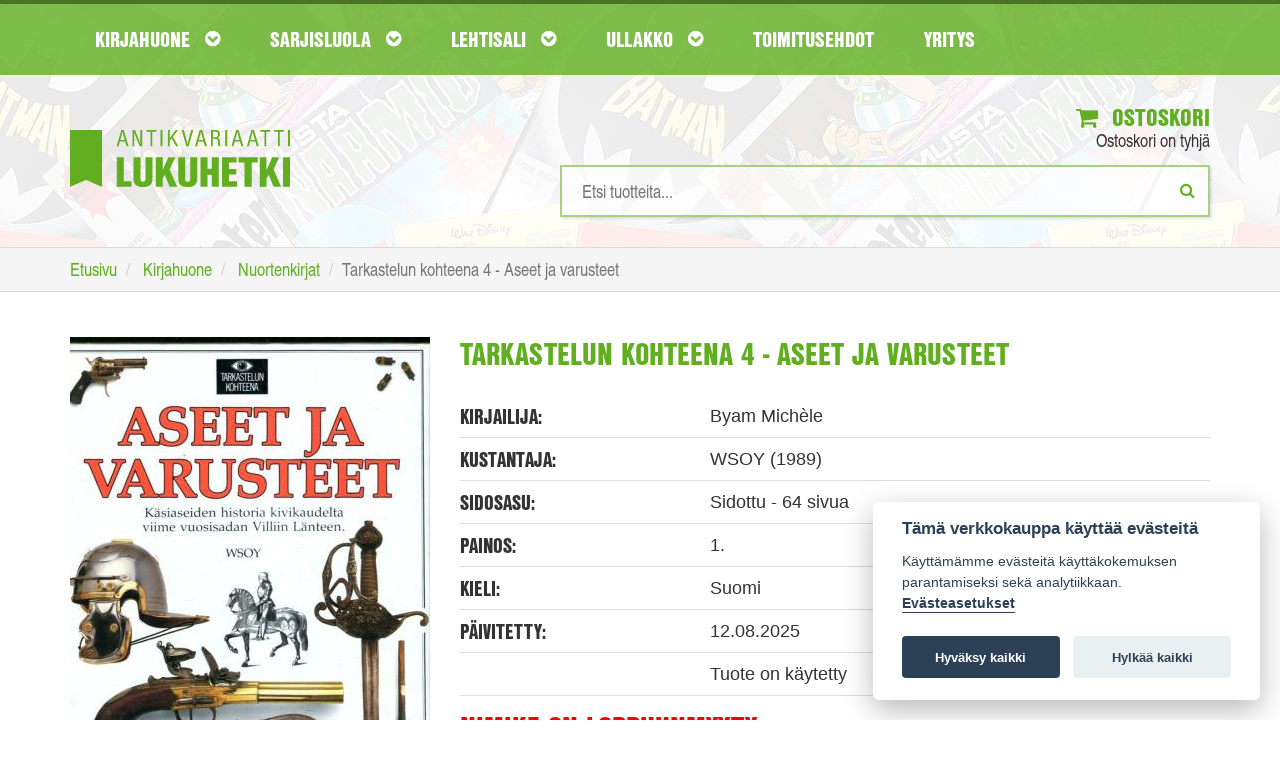

--- FILE ---
content_type: text/html; charset=UTF-8
request_url: https://www.lukuhetki.fi/tarkastelun-kohteena-4-aseet-ja-varusteet/12569
body_size: 32722
content:
<!doctype html>
<html lang="fi" class="no-js">
  <head>
    <meta charset="utf-8">
	<meta name="theme-color" content="#4e8d1a"/>
	<link rel="manifest" href="https://www.lukuhetki.fi/manifest.json">
		    <title>Tarkastelun kohteena 4 - Aseet ja varusteet - Byam Michèle | Antikvariaatti Lukuhetki</title>
	        <meta name="description" content="Tilaa Tarkastelun kohteena 4 - Aseet ja varusteet, Byam Michèle Lukuhetki.fi-verkkokaupasta hintaan 8,00€, 1. painos. Toimituskulut 5,90€">
        <meta name="viewport" content="width=device-width">
    <link rel="shortcut icon" href="/favicon.ico">
        <link rel="stylesheet" href="https://www.lukuhetki.fi/styles/vendor.css?4dd7a2380507a07327dee6fc3907d69d">
	    <link rel="stylesheet" href="https://www.lukuhetki.fi/styles/main.css?a28386340c1e01426770e02a09fa2076">
	    <link rel="stylesheet" href="https://www.lukuhetki.fi/styles/cookieconsent.css?a820f6cf5c469cc48cdffc7c0bae8099">
	        <link rel="canonical" href="https://www.lukuhetki.fi/tarkastelun-kohteena-4-aseet-ja-varusteet/12569" itemprop="url" />
        <!-- Typekit -->
	<link rel="stylesheet" href="https://use.typekit.net/dhg8cwk.css">
	
	<!-- Global site tag (gtag.js) - Google Analytics -->
	<script type="text/plain" data-cookiecategory="analytics" async src="https://www.googletagmanager.com/gtag/js?id=G-DH81C3HNFH"></script>
	<script type="text/plain" data-cookiecategory="analytics">
	  window.dataLayer = window.dataLayer || [];
	  function gtag(){dataLayer.push(arguments);}
	  gtag('js', new Date());

	  gtag('config', 'G-DH81C3HNFH');
	</script>

	<!-- Google Universal Analytics -->
	<script type="text/plain" data-cookiecategory="analytics">
	  (function(i,s,o,g,r,a,m){i['GoogleAnalyticsObject']=r;i[r]=i[r]||function(){
	  (i[r].q=i[r].q||[]).push(arguments)},i[r].l=1*new Date();a=s.createElement(o),
	  m=s.getElementsByTagName(o)[0];a.async=1;a.src=g;m.parentNode.insertBefore(a,m)
	  })(window,document,'script','https://www.google-analytics.com/analytics.js','ga');

	  ga('create', 'UA-21497900-6', 'auto');
	  ga('send', 'pageview');
	  ga('require', 'ecommerce');
	</script>

	
  </head>
  <body class="page-front">
    <!--[if lt IE 10]>
      <p class="browsehappy">You are using an <strong>outdated</strong> browser. Please <a href="http://browsehappy.com/">upgrade your browser</a> to improve your experience.</p>
    <![endif]-->
    
	<header id="page-header">
        <nav id="nav-main">
            <div class="container">
                <div class="navbar yamm">
                    <div class="navbar-header">
                        <a href="https://www.lukuhetki.fi/">
							<img class="visible-xs logo-mobile" src="//www.lukuhetki.fi/images/lukuhetki-fff.svg" onerror="this.src='//www.lukuhetki.fi/images/lukuhetki-fff.jpg'" alt="Antikvariaatti Lukuhetki">
						</a>
                        <button class="navbar-toggle" data-target="#navbar-collapse-grid" data-toggle="collapse" type="button" aria-label="Navigaatio"><i class="fa fa-bars"></i>
<span class="icon-bar"></span><span class="icon-bar"></span></button>
                        <!--<a class="navbar-brand" href="#">Yamm Megamenu</a>-->
                    </div>
                    <div class="navbar-collapse collapse row" id="navbar-collapse-grid">
                        <ul class="nav navbar-nav">
                            <!-- Grid 12 Menu -->
                            <li id="parentForkirjat" class="dropdown yamm-fw"><a href="#" class="dropdown-toggle" data-toggle="dropdown">Kirjahuone <i class="fa fa-chevron-circle-down"></i></a></li>
                            <li id="parentForsarjakuvat" class="dropdown yamm-fw"><a href="#" class="dropdown-toggle" data-toggle="dropdown">Sarjisluola <i class="fa fa-chevron-circle-down"></i></a></li>
                            <li id="parentForlehdet" class="dropdown yamm-fw"><a href="#" class="dropdown-toggle" data-toggle="dropdown">Lehtisali <i class="fa fa-chevron-circle-down"></i></a></li>
                            <li id="parentForkeräily" class="dropdown yamm-fw"><a href="#" class="dropdown-toggle" data-toggle="dropdown">Ullakko <i class="fa fa-chevron-circle-down"></i></a></li>
                            <li><a class="dropdown-toggle" href="https://www.lukuhetki.fi/toimitusehdot">Toimitusehdot</a></li>
                            <li><a class="dropdown-toggle" href="https://www.lukuhetki.fi/yritys">Yritys</a></li>
                        </ul>
                    </div>
                </div>
            </div>
        </nav>
				<div class="container">
			<div class="row">
				<div class="col-xs-12 col-sm-4 logo">
					<a href="https://www.lukuhetki.fi/" aria-label="Etusivu"><img class="hidden-xs" src="//www.lukuhetki.fi/images/lukuhetki.svg" alt="Antikvariaatti Lukuhetki"></a>
				</div>
				<div class="col-xs-12 col-sm-8 text-right">
					<div class="cart">
						<a href="https://www.lukuhetki.fi/ostoskori"><i class="fa fa-shopping-cart"></i> Ostoskori</a>
						<span id="quickCart">Ostoskori on tyhjä</span>
						<div id="added-to-cart" hidden="hidden" class="alert alert-top alert-success" role="alert"><i class="fa fa-thumbs-o-up"></i>Tuote lisätty ostoskoriin</div>
						<div id="added-to-cart-failed" hidden="hidden" class="alert alert-top alert-danger" role="alert"><i class="fa  fa-exclamation-triangle "></i>Tuote ei ole ostettavissa</div>
					</div>
					<div class="search">
						
						<form action='/product.php' method='POST' onSubmit="return empty('search')">
							<input type="search" id="search" name="search" value="" results="5" onkeyup="fetch(this.value, 'simpleSearch')" autocomplete="off" placeholder="Etsi tuotteita..." aria-label="Hakusanat" />
							<button type="submit" aria-label="Etsi"><i class="fa fa-search"></i></button>
						</form>
						<ul id="simpleSearchResults" class="auto-suggest list-unstyled text-left"></ul>
					</div>
				</div>
			</div>
		</div>
	</header>
	
    <div class="breadcrumb-wrapper">
	    <div class="container">
		    <ol class="breadcrumb" itemscope itemtype="http://schema.org/BreadcrumbList">
			    <li itemprop="itemListElement" itemscope itemtype="http://schema.org/ListItem">
					<a itemscope itemtype="http://schema.org/Thing" itemprop="item" href="https://www.lukuhetki.fi/">
						<span itemprop="name">Etusivu</span></a>
					<meta itemprop="position" content="1" />
				</li>
			    <li itemprop="itemListElement" itemscope itemtype="http://schema.org/ListItem">
					<a itemscope itemtype="http://schema.org/Thing" itemprop="item" href="https://www.lukuhetki.fi/kirjat">
						<span itemprop="name">Kirjahuone</span></a>
					<meta itemprop="position" content="2" />
				</li>
			    <li itemprop="itemListElement" itemscope itemtype="http://schema.org/ListItem">
					<a itemscope itemtype="http://schema.org/Thing" itemprop="item" href="https://www.lukuhetki.fi/kirjat/nuortenkirjat/39">
						<span itemprop="name">Nuortenkirjat</span></a>
					<meta itemprop="position" content="3" />
				</li>
				<li class="active">Tarkastelun kohteena 4 - Aseet ja varusteet</li>
		    </ol>
	    </div>
    </div>
	<section class="container product-card">
		<article class="row product" itemscope itemtype="http://schema.org/Product">
		    <meta itemprop="sku" content="12569" />
            <div class="product-img col-xs-12 col-sm-4">
			            	<img itemprop="image" src="https://www.lukuhetki.fi/tuotekuvat/product12569.jpg" alt="Tarkastelun kohteena 4 - Aseet ja varusteet">
				            </div>
            <div class="product-info col-xs-12 col-sm-8">
	            <span itemprop="name"><h1>Tarkastelun kohteena 4 - Aseet ja varusteet</h1></span>
	            
	            <div class="product-details">
		            <div class="row">
			            <div class="col-sm-4"><h3>Kirjailija:</h3></div>
			            <div class="col-sm-8"><span>Byam Michèle</span></div>
		            </div>
		            <div class="row">
			            <div class="col-sm-4"><h3>Kustantaja:</h3></div>
			            <div class="col-sm-8"><span>WSOY (1989)</span></div>
			        </div>
		            <div class="row">
			            <div class="col-sm-4"><h3>Sidosasu:</h3></div>
			            <div class="col-sm-8"><span>Sidottu - 64 sivua</span></div>
			        </div>
		            <div class="row">
			            <div class="col-sm-4"><h3>Painos:</h3></div>
			            <div class="col-sm-8"><span>1.</span></div>
			        </div>
		            <div class="row">
			            <div class="col-sm-4"><h3>Kieli:</h3></div>
			            <div class="col-sm-8"><span>Suomi</span></div>
		            </div>
											<div class="row">
							<div class="col-sm-4"><h3>Päivitetty:</h3></div>
							<div class="col-sm-8"><span>12.08.2025</span></div>
						</div>
																	<div class="row">
							<div class="col-sm-4"><h3></h3></div>
							<div class="col-sm-8"><span>Tuote on käytetty</span></div>
						</div>
												<h1 style="color: red">Nimike on loppuunmyyty</h3>
						<button type="button" class="btn btn-info btn-availability-followup-modal" data-toggle="modal" data-target="#availabilityModal"><i class="fa fa-envelope"></i>Ilmoita kun tuotetta on saatavilla</button>
										</div>

	            <div class="row product-actions">
		            <div class="col-xs-12 col-sm-3 col-md-4">
			            <div class="row prices">
				            <div class="col-xs-12 col-sm-6">
					            <h3>Hinta:</h3>
								<span itemprop="offers" itemscope itemtype="http://schema.org/Offer">
																
									<meta itemprop="priceCurrency" content="EUR" />
									<span class="product-price" itemprop="price" content="8.00">
									8,00€									</span>
																			<link itemprop="itemCondition" href="http://schema.org/UsedCondition"/>										
																		</span>
												            </div>
				            <div class="col-xs-12 col-sm-6 delivery-price">
					            <h3>Toimituskulut:</h3>
					            <span>5,90€</span>
				            </div>
			            </div>
		            </div>
		            <div class="col-xs-12 col-sm-9 col-md-8 add-to-cart text-right">
							            </div>
	            </div>
		            
		        <div class="product-details">
		            <div class="row product-description">
								            <div class="col-sm-12 col-md-4"><h3>Esittely:</h3></div>
			            <div class="col-sm-12 col-md-8"><span itemprop="description"><p>Käsiaseiden historia kivikaudelta viime vuosisadan Villiin Länteen.<br />
<br />
Selkämys tummunut, takakannessa vanhan kirpparitarran jälki.</p></span></div>
								            </div>
	            </div>
            </div>
		</article>
	</section>	

	
<!-- Modal -->
<div id="availabilityModal" class="modal fade" role="dialog">
  <div class="modal-dialog">
	
    <!-- Modal content-->
    <div class="modal-content">
      <div class="modal-header">
        <button type="button" class="close" data-dismiss="modal">&times;</button>
        <h3 class="modal-title">Saatavuusseuranta</h3>
      </div>
	  
      <div id="modal-info" class="modal-body hidden">
		<div id="availabilityFollowupEmailError" class="hidden alert-danger fade in alert-dismissable" role="alert">
			<h4 class="alert-heading"><strong>Ongelma saatavuusseurantaan liittymisessä</strong></h4>	
			<p>Yritä myöhemmin uudelleen.</p>
		</div>
	
		<div id="availabilityFollowupEmailSuccess" class="hidden alert-success fade in alert-dismissable" role="alert">
			<h4 class="alert-heading"><strong></strong></h4>	
		</div>
	  </div>

      <div id="modal-input" class="modal-body">
		<p><strong>Ilmoitamme sähköpostilla kun tuotetta on jälleen saatavilla verkkokaupastamme.</strong></p>

		<div class="row">
			<div class="col-xs-12">
				<div class="input-group">
					<input type="hidden" id="productId" value="12569">
					<input type="text" value="" name="followup_email" id="followup_email" class="form-control" placeholder="Sähköpostiosoite" autofocus required>
					<div class="input-group-btn">
						<button type="button" id="addAvailabilityFollowupEmail" class="btn btn-primary btn-add-availability-followup">Lähetä</button>
					</div>
				</div>
			</div>
		</div>
		<span class="invalidAvailabilityEmail hidden">Anna kelvollinen sähköpostiosoite</span>
	  </div>
    </div>
  </div>
</div>
	
	
		<input type="hidden" id="root_path" value="https://www.lukuhetki.fi">
	<script src="https://ajax.googleapis.com/ajax/libs/jquery/3.2.1/jquery.min.js"></script>
	<script src="//cdn.jsdelivr.net/blazy/latest/blazy.min.js"></script> 

		<script src="https://www.lukuhetki.fi/scripts/jquery.min.js?74cc1a03f2397eea2aa65eec2c528dee"></script>
		<script src="https://www.lukuhetki.fi/scripts/script.min.js?ccd8a05b47e69c6625def00a03989362"></script>
		<script src="https://www.lukuhetki.fi/scripts/vendor.min.js?50bcd8e8bd2064f1082befbfcdabc952"></script>
		<script src="https://www.lukuhetki.fi/scripts/vendor/modernizr.min.js?4dd7a2380507a07327dee6fc3907d69d"></script>
	
		<ul id="kirjat" class="dropdown-menu">
		<li>
			<div class="row">
				<div class="col-xs-12">
					<a href="https://www.lukuhetki.fi/kirjat" class="cat-link">Katso kaikki kirjat <i class="fa fa-hand-o-right"></i></a>
				</div>
				<div  class="col-xs-12">
					<ol type="A">
											<li class="nav-item"><a href="https://www.lukuhetki.fi/kirjat/antiikin-kreikka-ja-rooma/122">Antiikin Kreikka ja Rooma</a></li>
											<li class="nav-item"><a href="https://www.lukuhetki.fi/kirjat/antikvariaatti-lukuhetken-lahjakortti/149">Antikvariaatti Lukuhetken lahjakortti</a></li>
											<li class="nav-item"><a href="https://www.lukuhetki.fi/kirjat/dekkarit-jannitys-kotimainen/123">Dekkarit / Jännitys (kotimainen)</a></li>
											<li class="nav-item"><a href="https://www.lukuhetki.fi/kirjat/dekkarit-jannitys-ulkomainen/49">Dekkarit / Jännitys (ulkomainen)</a></li>
											<li class="nav-item"><a href="https://www.lukuhetki.fi/kirjat/elokuva-televisio-valokuvaus/12">Elokuva / Televisio / Valokuvaus</a></li>
											<li class="nav-item"><a href="https://www.lukuhetki.fi/kirjat/elamakerrat-muistelmat/19">Elämäkerrat / Muistelmat</a></li>
											<li class="nav-item"><a href="https://www.lukuhetki.fi/kirjat/english-prose-and-poetry/84">English Prose and Poetry</a></li>
											<li class="nav-item"><a href="https://www.lukuhetki.fi/kirjat/erotiikka/115">Erotiikka</a></li>
											<li class="nav-item"><a href="https://www.lukuhetki.fi/kirjat/era-kalastus/42">Erä / Kalastus</a></li>
											<li class="nav-item"><a href="https://www.lukuhetki.fi/kirjat/fantasia/36">Fantasia</a></li>
											<li class="nav-item"><a href="https://www.lukuhetki.fi/kirjat/filosofia/6">Filosofia</a></li>
											<li class="nav-item"><a href="https://www.lukuhetki.fi/kirjat/harrasteet/37">Harrasteet</a></li>
											<li class="nav-item"><a href="https://www.lukuhetki.fi/kirjat/historia-politiikka/7">Historia / Politiikka</a></li>
											<li class="nav-item"><a href="https://www.lukuhetki.fi/kirjat/itamainen-filosofia-ja-uskonto/33">Itämainen filosofia ja uskonto</a></li>
											<li class="nav-item"><a href="https://www.lukuhetki.fi/kirjat/kansanperinne-murteet/52">Kansanperinne / Murteet</a></li>
											<li class="nav-item"><a href="https://www.lukuhetki.fi/kirjat/kauhu/41">Kauhu</a></li>
											<li class="nav-item"><a href="https://www.lukuhetki.fi/kirjat/kaunokirjallisuus-kotimainen/17">Kaunokirjallisuus (kotimainen)</a></li>
											<li class="nav-item"><a href="https://www.lukuhetki.fi/kirjat/kaunokirjallisuus-ulkomainen/14">Kaunokirjallisuus (ulkomainen)</a></li>
											<li class="nav-item"><a href="https://www.lukuhetki.fi/kirjat/keltainen-kirjasto/40">Keltainen kirjasto</a></li>
											<li class="nav-item"><a href="https://www.lukuhetki.fi/kirjat/kioskipokkarit/146">Kioskipokkarit</a></li>
											<li class="nav-item"><a href="https://www.lukuhetki.fi/kirjat/kirjallisuus-kielitiede-kirjoittaminen/16">Kirjallisuus / Kielitiede / Kirjoittaminen</a></li>
											<li class="nav-item"><a href="https://www.lukuhetki.fi/kirjat/kulkuneuvot-korjausoppaat/109">Kulkuneuvot / Korjausoppaat</a></li>
											<li class="nav-item"><a href="https://www.lukuhetki.fi/kirjat/kuvataiteet-arkkitehtuuri-design/11">Kuvataiteet / Arkkitehtuuri / Design</a></li>
											<li class="nav-item"><a href="https://www.lukuhetki.fi/kirjat/kasityot-sisustus-pukeutuminen/53">Käsityöt / Sisustus / Pukeutuminen</a></li>
											<li class="nav-item"><a href="https://www.lukuhetki.fi/kirjat/lappi-arktiset-alueet/58">Lappi / Arktiset alueet</a></li>
											<li class="nav-item"><a href="https://www.lukuhetki.fi/kirjat/lastenkirjat-ja-sadut/124">Lastenkirjat ja sadut</a></li>
											<li class="nav-item"><a href="https://www.lukuhetki.fi/kirjat/liiketalous-johtaminen-atk/105">Liiketalous / Johtaminen / ATK</a></li>
											<li class="nav-item"><a href="https://www.lukuhetki.fi/kirjat/luonnontieteet/51">Luonnontieteet</a></li>
											<li class="nav-item"><a href="https://www.lukuhetki.fi/kirjat/luonto-elaimet-biologia/54">Luonto / Eläimet / Biologia</a></li>
											<li class="nav-item"><a href="https://www.lukuhetki.fi/kirjat/maantiede-matkakirjat/48">Maantiede / Matkakirjat</a></li>
											<li class="nav-item"><a href="https://www.lukuhetki.fi/kirjat/musiikki/13">Musiikki</a></li>
											<li class="nav-item"><a href="https://www.lukuhetki.fi/kirjat/mystiikka-rajatieto/92">Mystiikka / Rajatieto</a></li>
											<li class="nav-item"><a href="https://www.lukuhetki.fi/kirjat/nuortenkirjat/39">Nuortenkirjat</a></li>
											<li class="nav-item"><a href="https://www.lukuhetki.fi/kirjat/nuotit/113">Nuotit</a></li>
											<li class="nav-item"><a href="https://www.lukuhetki.fi/kirjat/paikallishistoria-keski-suomi/87">Paikallishistoria (Keski-Suomi)</a></li>
											<li class="nav-item"><a href="https://www.lukuhetki.fi/kirjat/paikallishistoria-muu-suomi/59">Paikallishistoria (muu Suomi)</a></li>
											<li class="nav-item"><a href="https://www.lukuhetki.fi/kirjat/psykologia-kasvatus-elamantaito/112">Psykologia / Kasvatus / Elämäntaito</a></li>
											<li class="nav-item"><a href="https://www.lukuhetki.fi/kirjat/puutarha-viljely-huonekasvit/93">Puutarha / Viljely / Huonekasvit</a></li>
											<li class="nav-item"><a href="https://www.lukuhetki.fi/kirjat/rakentaminen-tekniikka/125">Rakentaminen / Tekniikka</a></li>
											<li class="nav-item"><a href="https://www.lukuhetki.fi/kirjat/runot-aforismit/15">Runot / Aforismit</a></li>
											<li class="nav-item"><a href="https://www.lukuhetki.fi/kirjat/ruoka-juoma/44">Ruoka / Juoma</a></li>
											<li class="nav-item"><a href="https://www.lukuhetki.fi/kirjat/sanakirjat-matkaoppaat/83">Sanakirjat / Matkaoppaat</a></li>
											<li class="nav-item"><a href="https://www.lukuhetki.fi/kirjat/sarjakuva-aiheiset-kirjat-ja-lehdet/55">Sarjakuva-aiheiset kirjat ja lehdet</a></li>
											<li class="nav-item"><a href="https://www.lukuhetki.fi/kirjat/sci-fi/5">Sci-fi</a></li>
											<li class="nav-item"><a href="https://www.lukuhetki.fi/kirjat/sotahistoria/38">Sotahistoria</a></li>
											<li class="nav-item"><a href="https://www.lukuhetki.fi/kirjat/sotaromaanit/126">Sotaromaanit</a></li>
											<li class="nav-item"><a href="https://www.lukuhetki.fi/kirjat/teatteri-naytelmat/56">Teatteri / Näytelmät</a></li>
											<li class="nav-item"><a href="https://www.lukuhetki.fi/kirjat/terveys-hyvinvointi-laaketiede/72">Terveys / Hyvinvointi / Lääketiede</a></li>
											<li class="nav-item"><a href="https://www.lukuhetki.fi/kirjat/urheilu-liikunta/50">Urheilu / Liikunta</a></li>
											<li class="nav-item"><a href="https://www.lukuhetki.fi/kirjat/uskonto/9">Uskonto</a></li>
											<li class="nav-item"><a href="https://www.lukuhetki.fi/kirjat/yhteiskunta-sosiologia/43">Yhteiskunta / Sosiologia</a></li>
											<li class="nav-item"><a href="https://www.lukuhetki.fi/kirjat/aanikirjat/121">Äänikirjat</a></li>
										</ol>
				</div>
				</div>
			</li>
		</ul>
		
	<script>changeNavigationParent('kirjat');</script>
		<ul id="sarjakuvat" class="dropdown-menu">
		<li>
			<div class="row">
				<div class="col-xs-12">
					<a href="https://www.lukuhetki.fi/sarjakuvat" class="cat-link">Katso kaikki sarjakuvat <i class="fa fa-hand-o-right"></i></a>
				</div>
				<div  class="col-xs-12">
					<ol type="A">
											<li class="nav-item"><a href="https://www.lukuhetki.fi/sarjakuvat/agentti-x9/127">Agentti X9</a></li>
											<li class="nav-item"><a href="https://www.lukuhetki.fi/sarjakuvat/ahmed-ahne/66">Ahmed Ahne</a></li>
											<li class="nav-item"><a href="https://www.lukuhetki.fi/sarjakuvat/aku-ankan-taskukirjat/57">Aku Ankan taskukirjat</a></li>
											<li class="nav-item"><a href="https://www.lukuhetki.fi/sarjakuvat/aku-ankka/119">Aku Ankka</a></li>
											<li class="nav-item"><a href="https://www.lukuhetki.fi/sarjakuvat/alan-moore/28">Alan Moore</a></li>
											<li class="nav-item"><a href="https://www.lukuhetki.fi/sarjakuvat/ankardo/34">Ankardo</a></li>
											<li class="nav-item"><a href="https://www.lukuhetki.fi/sarjakuvat/antikvariaatti-lukuhetken-lahjakortti/149">Antikvariaatti Lukuhetken lahjakortti</a></li>
											<li class="nav-item"><a href="https://www.lukuhetki.fi/sarjakuvat/asterix/78">Asterix</a></li>
											<li class="nav-item"><a href="https://www.lukuhetki.fi/sarjakuvat/batman/70">Batman</a></li>
											<li class="nav-item"><a href="https://www.lukuhetki.fi/sarjakuvat/blueberry/46">Blueberry</a></li>
											<li class="nav-item"><a href="https://www.lukuhetki.fi/sarjakuvat/conan-barbaari/69">Conan barbaari</a></li>
											<li class="nav-item"><a href="https://www.lukuhetki.fi/sarjakuvat/dc-comics-and-tradebacks/27">DC Comics and Tradebacks</a></li>
											<li class="nav-item"><a href="https://www.lukuhetki.fi/sarjakuvat/dc-lehdet-ja-albumit/63">DC-lehdet ja -albumit</a></li>
											<li class="nav-item"><a href="https://www.lukuhetki.fi/sarjakuvat/disney-albumit/1">Disney-albumit</a></li>
											<li class="nav-item"><a href="https://www.lukuhetki.fi/sarjakuvat/disney-sarjakuvakirjat/47">Disney-sarjakuvakirjat</a></li>
											<li class="nav-item"><a href="https://www.lukuhetki.fi/sarjakuvat/english-comics-a-z/107">English Comics A-Z</a></li>
											<li class="nav-item"><a href="https://www.lukuhetki.fi/sarjakuvat/erotiikka/115">Erotiikka</a></li>
											<li class="nav-item"><a href="https://www.lukuhetki.fi/sarjakuvat/fingerpori/110">Fingerpori</a></li>
											<li class="nav-item"><a href="https://www.lukuhetki.fi/sarjakuvat/frank-miller/26">Frank Miller</a></li>
											<li class="nav-item"><a href="https://www.lukuhetki.fi/sarjakuvat/harald-hirmuinen/132">Harald Hirmuinen</a></li>
											<li class="nav-item"><a href="https://www.lukuhetki.fi/sarjakuvat/hugo-pratt/62">Hugo Pratt</a></li>
											<li class="nav-item"><a href="https://www.lukuhetki.fi/sarjakuvat/hamahakkimies/131">Hämähäkkimies</a></li>
											<li class="nav-item"><a href="https://www.lukuhetki.fi/sarjakuvat/judge-dredd/90">Judge Dredd</a></li>
											<li class="nav-item"><a href="https://www.lukuhetki.fi/sarjakuvat/kauhusarjakuvat/138">Kauhusarjakuvat</a></li>
											<li class="nav-item"><a href="https://www.lukuhetki.fi/sarjakuvat/korkeajannitys/103">Korkeajännitys</a></li>
											<li class="nav-item"><a href="https://www.lukuhetki.fi/sarjakuvat/lassi-ja-leevi/79">Lassi ja Leevi</a></li>
											<li class="nav-item"><a href="https://www.lukuhetki.fi/sarjakuvat/lucky-luke/67">Lucky Luke</a></li>
											<li class="nav-item"><a href="https://www.lukuhetki.fi/sarjakuvat/lannensarjakuvat/61">Lännensarjakuvat</a></li>
											<li class="nav-item"><a href="https://www.lukuhetki.fi/sarjakuvat/manga/80">Manga</a></li>
											<li class="nav-item"><a href="https://www.lukuhetki.fi/sarjakuvat/marvel-comics-and-tradebacks/111">Marvel Comics and Tradebacks</a></li>
											<li class="nav-item"><a href="https://www.lukuhetki.fi/sarjakuvat/marvel-lehdet-ja-albumit/31">Marvel-lehdet ja -albumit</a></li>
											<li class="nav-item"><a href="https://www.lukuhetki.fi/sarjakuvat/masi/75">Masi</a></li>
											<li class="nav-item"><a href="https://www.lukuhetki.fi/sarjakuvat/milo-manara/10">Milo Manara</a></li>
											<li class="nav-item"><a href="https://www.lukuhetki.fi/sarjakuvat/mustanaamio/108">Mustanaamio</a></li>
											<li class="nav-item"><a href="https://www.lukuhetki.fi/sarjakuvat/pahkasika/100">Pahkasika</a></li>
											<li class="nav-item"><a href="https://www.lukuhetki.fi/sarjakuvat/petri-hiltunen/60">Petri Hiltunen</a></li>
											<li class="nav-item"><a href="https://www.lukuhetki.fi/sarjakuvat/pienkustanteet-omakustanteet/85">Pienkustanteet / Omakustanteet</a></li>
											<li class="nav-item"><a href="https://www.lukuhetki.fi/sarjakuvat/piko-ja-fantasio/74">Piko ja Fantasio</a></li>
											<li class="nav-item"><a href="https://www.lukuhetki.fi/sarjakuvat/ranskankielinen-sarjakuva/157">Ranskankielinen sarjakuva</a></li>
											<li class="nav-item"><a href="https://www.lukuhetki.fi/sarjakuvat/ryhma-x/135">Ryhmä-X</a></li>
											<li class="nav-item"><a href="https://www.lukuhetki.fi/sarjakuvat/sandman/134">Sandman</a></li>
											<li class="nav-item"><a href="https://www.lukuhetki.fi/sarjakuvat/sarjakuva-aiheiset-kirjat-ja-lehdet/55">Sarjakuva-aiheiset kirjat ja lehdet</a></li>
											<li class="nav-item"><a href="https://www.lukuhetki.fi/sarjakuvat/sarjakuva-albumit-a-j/76">Sarjakuva-albumit A-J</a></li>
											<li class="nav-item"><a href="https://www.lukuhetki.fi/sarjakuvat/sarjakuva-albumit-k-q/64">Sarjakuva-albumit K-Q</a></li>
											<li class="nav-item"><a href="https://www.lukuhetki.fi/sarjakuvat/sarjakuva-albumit-r-o/65">Sarjakuva-albumit R-Ö</a></li>
											<li class="nav-item"><a href="https://www.lukuhetki.fi/sarjakuvat/sarjakuvalehdet-a-j/35">Sarjakuvalehdet A-J</a></li>
											<li class="nav-item"><a href="https://www.lukuhetki.fi/sarjakuvat/sarjakuvalehdet-k-q/139">Sarjakuvalehdet K-Q</a></li>
											<li class="nav-item"><a href="https://www.lukuhetki.fi/sarjakuvat/sarjakuvalehdet-r-o/94">Sarjakuvalehdet R-Ö</a></li>
											<li class="nav-item"><a href="https://www.lukuhetki.fi/sarjakuvat/sci-fi-sarjakuvat/137">Sci-fi-sarjakuvat</a></li>
											<li class="nav-item"><a href="https://www.lukuhetki.fi/sarjakuvat/sotasarjakuvat/136">Sotasarjakuvat</a></li>
											<li class="nav-item"><a href="https://www.lukuhetki.fi/sarjakuvat/star-wars/101">Star Wars</a></li>
											<li class="nav-item"><a href="https://www.lukuhetki.fi/sarjakuvat/tarzan/133">Tarzan</a></li>
											<li class="nav-item"><a href="https://www.lukuhetki.fi/sarjakuvat/tenavat/97">Tenavat</a></li>
											<li class="nav-item"><a href="https://www.lukuhetki.fi/sarjakuvat/terasmies/68">Teräsmies</a></li>
											<li class="nav-item"><a href="https://www.lukuhetki.fi/sarjakuvat/tex-willer/32">Tex Willer</a></li>
											<li class="nav-item"><a href="https://www.lukuhetki.fi/sarjakuvat/tintti/77">Tintti</a></li>
											<li class="nav-item"><a href="https://www.lukuhetki.fi/sarjakuvat/valerian/130">Valerian</a></li>
										</ol>
				</div>
				</div>
			</li>
		</ul>
		
	<script>changeNavigationParent('sarjakuvat');</script>
		<ul id="lehdet" class="dropdown-menu">
		<li>
			<div class="row">
				<div class="col-xs-12">
					<a href="https://www.lukuhetki.fi/lehdet" class="cat-link">Katso kaikki lehdet <i class="fa fa-hand-o-right"></i></a>
				</div>
				<div  class="col-xs-12">
					<ol type="A">
											<li class="nav-item"><a href="https://www.lukuhetki.fi/lehdet/elokuvalehdet/153">Elokuvalehdet</a></li>
											<li class="nav-item"><a href="https://www.lukuhetki.fi/lehdet/era-kalastus/42">Erä / Kalastus</a></li>
											<li class="nav-item"><a href="https://www.lukuhetki.fi/lehdet/filosofia/6">Filosofia</a></li>
											<li class="nav-item"><a href="https://www.lukuhetki.fi/lehdet/harrasteet/37">Harrasteet</a></li>
											<li class="nav-item"><a href="https://www.lukuhetki.fi/lehdet/historialehdet/148">Historialehdet</a></li>
											<li class="nav-item"><a href="https://www.lukuhetki.fi/lehdet/kauhulehdet/150">Kauhulehdet</a></li>
											<li class="nav-item"><a href="https://www.lukuhetki.fi/lehdet/kioskipokkarit/146">Kioskipokkarit</a></li>
											<li class="nav-item"><a href="https://www.lukuhetki.fi/lehdet/kirjallisuus-kielitiede-kirjoittaminen/16">Kirjallisuus / Kielitiede / Kirjoittaminen</a></li>
											<li class="nav-item"><a href="https://www.lukuhetki.fi/lehdet/kulkuneuvot-korjausoppaat/109">Kulkuneuvot / Korjausoppaat</a></li>
											<li class="nav-item"><a href="https://www.lukuhetki.fi/lehdet/kuvataiteet-arkkitehtuuri-design/11">Kuvataiteet / Arkkitehtuuri / Design</a></li>
											<li class="nav-item"><a href="https://www.lukuhetki.fi/lehdet/kasityot-sisustus-pukeutuminen/53">Käsityöt / Sisustus / Pukeutuminen</a></li>
											<li class="nav-item"><a href="https://www.lukuhetki.fi/lehdet/liiketalous-johtaminen-atk/105">Liiketalous / Johtaminen / ATK</a></li>
											<li class="nav-item"><a href="https://www.lukuhetki.fi/lehdet/lipponen-korkki/104">Lipponen / Korkki</a></li>
											<li class="nav-item"><a href="https://www.lukuhetki.fi/lehdet/lannenlehdet/102">Lännenlehdet</a></li>
											<li class="nav-item"><a href="https://www.lukuhetki.fi/lehdet/miestenlehdet/154">Miestenlehdet</a></li>
											<li class="nav-item"><a href="https://www.lukuhetki.fi/lehdet/musiikki/13">Musiikki</a></li>
											<li class="nav-item"><a href="https://www.lukuhetki.fi/lehdet/mystiikka-rajatieto/92">Mystiikka / Rajatieto</a></li>
											<li class="nav-item"><a href="https://www.lukuhetki.fi/lehdet/peli-ja-tietokonelehdet/155">Peli- ja tietokonelehdet</a></li>
											<li class="nav-item"><a href="https://www.lukuhetki.fi/lehdet/puutarha-viljely-huonekasvit/93">Puutarha / Viljely / Huonekasvit</a></li>
											<li class="nav-item"><a href="https://www.lukuhetki.fi/lehdet/rakentaminen-tekniikka/125">Rakentaminen / Tekniikka</a></li>
											<li class="nav-item"><a href="https://www.lukuhetki.fi/lehdet/ruoka-juoma/44">Ruoka / Juoma</a></li>
											<li class="nav-item"><a href="https://www.lukuhetki.fi/lehdet/sci-fi-lehdet/156">Sci-fi-lehdet</a></li>
											<li class="nav-item"><a href="https://www.lukuhetki.fi/lehdet/sekalaiset/45">Sekalaiset</a></li>
											<li class="nav-item"><a href="https://www.lukuhetki.fi/lehdet/sotalehdet/147">Sotalehdet</a></li>
											<li class="nav-item"><a href="https://www.lukuhetki.fi/lehdet/urheilu-liikunta/50">Urheilu / Liikunta</a></li>
											<li class="nav-item"><a href="https://www.lukuhetki.fi/lehdet/yhteiskunta-sosiologia/43">Yhteiskunta / Sosiologia</a></li>
										</ol>
				</div>
				</div>
			</li>
		</ul>
		
	<script>changeNavigationParent('lehdet');</script>
		<ul id="keräily" class="dropdown-menu">
		<li>
			<div class="row">
				<div class="col-xs-12">
					<a href="https://www.lukuhetki.fi/keraily" class="cat-link">Katso kaikki keräily <i class="fa fa-hand-o-right"></i></a>
				</div>
				<div  class="col-xs-12">
					<ol type="A">
											<li class="nav-item"><a href="https://www.lukuhetki.fi/keraily/lautapelit/158">Lautapelit</a></li>
											<li class="nav-item"><a href="https://www.lukuhetki.fi/keraily/pc-ja-konsolipelit/151">PC- ja konsolipelit</a></li>
											<li class="nav-item"><a href="https://www.lukuhetki.fi/keraily/roolipelit/159">Roolipelit</a></li>
											<li class="nav-item"><a href="https://www.lukuhetki.fi/keraily/sekalaiset/45">Sekalaiset</a></li>
										</ol>
				</div>
				</div>
			</li>
		</ul>
		
	<script>changeNavigationParent('keräily');</script>
		
    <script defer src="https://www.lukuhetki.fi/scripts/cookieconsent.js"></script>
    <script defer src="https://www.lukuhetki.fi/scripts/cookieconsent-init.js"></script>
</body>
</html>

--- FILE ---
content_type: application/javascript
request_url: https://www.lukuhetki.fi/scripts/script.min.js?ccd8a05b47e69c6625def00a03989362
body_size: 1329
content:
function changeNavigationParent(a){var b=document.getElementById(a);document.getElementById("parentFor"+a).appendChild(b)}function fetch(a,b){clearTimeout(timer),"simpleSearch"==b?timer=setTimeout(function(){simpleSearch(a)},200):"getAuthors"==b?timer=setTimeout(function(){fetchAuthors(a)},250):"getBookTitles"==b&&(timer=setTimeout(function(){fetchBookTitle(a)},250))}function fetchAuthors(a){if(0!==a.length){var b=new XMLHttpRequest;b.onreadystatechange=function(){4==b.readyState&&200==b.status&&(document.getElementById("getAuthorsResults").innerHTML=b.responseText)},b.open("GET","/getAuthors.php?q="+a,!0),b.send()}}function fetchBookTitle(a){var b=$("#root_path").val();if(a.length<2)return void(document.getElementById("searchResults").innerHTML="");var c=new XMLHttpRequest;c.onreadystatechange=function(){4==c.readyState&&200==c.status&&(document.getElementById("searchResults").innerHTML=c.responseText)},c.open("GET",b+"/getBookTitle.php?q="+a,!0),c.send()}function simpleSearch(a){if(a=a.replace("&"," "),a.length<2)return void(document.getElementById("simpleSearchResults").innerHTML="");var b=new XMLHttpRequest;b.onreadystatechange=function(){4==b.readyState&&200==b.status&&(document.getElementById("simpleSearchResults").innerHTML=b.responseText)},b.open("GET","/simpleSearch.php?q="+a,!0),b.send()}var timer;